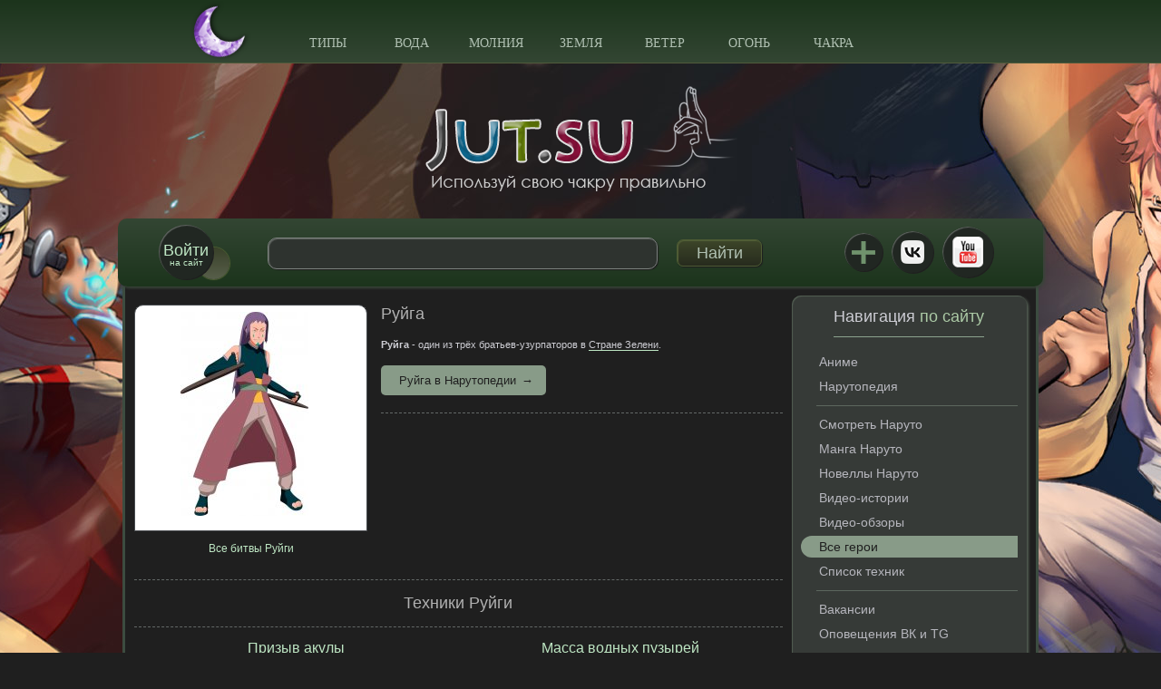

--- FILE ---
content_type: text/html; charset=windows-1251
request_url: https://jut.su/ninja/Ruiga/
body_size: 16553
content:
<!DOCTYPE html PUBLIC "-//W3C//DTD XHTML 1.0 Transitional//EN" "http://www.w3.org/TR/xhtml1/DTD/xhtml1-transitional.dtd">
<html xmlns="http://www.w3.org/1999/xhtml" xml:lang="ru" lang="ru">
<head>
    <meta http-equiv="Content-Type" content="text/html; charset=windows-1251"/>
<title>Руйга в Школе техник Наруто</title>
<meta name="description" content="Техники которые использует Руйга - призыв акулы, масса водных пузырей, призыв пираний, водяной пузырь и другие."/>
<meta name="keywords" content="пираний, пузырей, водяной, пузырь, другие, водных, масса, использует, которые, Руйга, призыв, акулы, техники"/>
<link rel="canonical" href="https://jut.su/ninja/Ruiga/"/>
    <link rel='icon' href='/favicon.ico' type='image/x-icon'/>
    <link rel='shortcut icon' href='/favicon.ico' type='image/xicon'/>
    <link rel="apple-touch-icon" href="https://gen.jut.su/apple-touch-icon.png">
    <link rel="apple-touch-icon" sizes="60x60" href="https://gen.jut.su/safari_60.png">
    <link rel="apple-touch-icon" sizes="76x76" href="https://gen.jut.su/safari_76.png">
    <link rel="apple-touch-icon" sizes="120x120" href="https://gen.jut.su/safari_120.png">
    <link rel="apple-touch-icon" sizes="152x152" href="https://gen.jut.su/safari_152.png">
    <link rel="mask-icon" href="https://gen.jut.su/mask-icon.svg" color="#000000">
    <meta name="viewport" content="width=device-width, initial-scale=1.0">
    <style type="text/css">a,b,body,div,form,h1,html,i,img,label,li,ol,span,ul{margin:0;padding:0;border:0;outline:0;font-size:100%;vertical-align:baseline;background:0 0}@media only screen and (max-width:680px){.info_panel{height:auto;padding:0 15px 7px}.login_panel_f .lp_and_reg a,.login_panel_f .lp_and_reg a:first-child{float:none;display:block}.login_panel_f input{display:block;width:100%}.pers_name{display:none}.pers_name_reserve{display:block}.discuss{display:none}.notice_additional_id_center{display:none!important}.top_nav{display:none}.slicknav_menu{display:block}.header{height:auto}.top_nav>li>a{width:100%}.media_content{max-width:345px;width:100%}.persInfoBlock .left{float:none;max-width:270px;width:100%;margin:0 auto 20px}.persInfo .discuss{position:static;margin-top:15px}}a,b,body,div,form,h1,html,i,img,label,li,ol,p,span,ul{margin:0;padding:0;border:0;outline:0;font-size:100%;vertical-align:baseline;background:0 0}@media only screen and (max-width:990px){.site_nav_l li a.active{border-radius:0 15px 15px 0}.info_panel{height:auto;padding:0 25px 7px}.info_panel .search input[type=text]{max-width:250px}.info_panel .search{max-width:360px}.content,.sidebar{float:none;width:100%}.content{padding:10px 5px}.main .sidebar{display:none}.media_b{text-align:center}.media_content{text-align:left;float:none!important;display:inline-block;vertical-align:top;margin:0 .5% 15px}.social_links li{margin-left:15px}.info_panel .search{display:none}#slide_sidebar_btn{display:block}}@media only screen and (max-width:680px){.persBattle{text-align:right}.info_panel{height:auto;padding:0 15px 7px}.login_panel_f .lp_and_reg a,.login_panel_f .lp_and_reg a:first-child{float:none;display:block}.login_panel_f input{display:block;width:100%}.persInfo{border-bottom:none}.pers_name{display:none}.pers_name_reserve{display:block}.discuss{display:none}.notice_additional_id_center{display:none!important}.top_nav{display:none}.slicknav_menu{display:block}.header{height:auto}.top_nav>li>a{width:100%}.media_content{max-width:345px;width:100%}.persInfoBlock .persInfo{float:none!important;width:100%!important}.persInfoBlock .left{float:none;max-width:270px;width:100%;margin:0 auto 20px}.persInfo .discuss{position:static;margin-top:15px}}a,b,body,div,form,h1,h2,html,i,img,ins,li,ol,p,span,ul{margin:0;padding:0;border:0;outline:0;font-size:100%;vertical-align:baseline;background:0 0}.b-b-g-title{font-size:18px;font-weight:400;color:#434343;margin-bottom:15px}.b-b-g-title span{color:#81a834}@media only screen and (max-width:1015px){.info_panel{border-radius:10px 10px 0 0}}@media only screen and (max-width:990px){.site_nav_l li a.active{border-radius:0 15px 15px 0}.set_full_view{display:block}@media only screen and (min-width:1010px){.set_full_view{margin-top:30px}}.info_panel{height:auto;padding:0 25px 7px}.info_panel .search input[type=text]{max-width:250px}.info_panel .search{max-width:360px}.content,.sidebar{float:none;width:100%}.content{padding:10px 5px}.main .sidebar{display:none}.social_links li{margin-left:15px}.info_panel .search{display:none}#slide_sidebar_btn{display:block}}@media only screen and (max-width:680px){.persBattle{text-align:right}.info_panel{height:auto;padding:0 15px 7px}.login_panel_f .lp_and_reg a,.login_panel_f .lp_and_reg a:first-child{float:none;display:block}.login_panel_f input{display:block;width:100%}.persInfo{border-bottom:none}.pers_name{display:none}.pers_name_reserve{display:block}.discuss{display:none}.notice_additional_id_center{display:none!important}.top_nav{display:none}.slicknav_menu{display:block}.header{height:auto}.top_nav>li>a{width:100%}.persInfoBlock .persInfo{float:none!important;width:100%!important}.persInfoBlock .left{float:none;max-width:270px;width:100%;margin:0 auto 20px}.persInfo .discuss{position:static;margin-top:15px}}.dark_mode .b-b-g-title{color:#cdcdd4}.dark_mode .b-b-g-title span{color:#accaa6}.quote,.title_quote{padding:5px;background:#f9fafa;border:1px solid #dce7e7;overflow:hidden}.title_quote{background:#f9fafa}.title_quote{border-bottom:0;font-weight:700}.ui-state-nostate{background-color:#f0f7fc;border:1px solid #dedede}.slicknav_btn{position:relative;display:block;vertical-align:middle;float:right;padding:.438em .625em;line-height:1.125em}.slicknav_menu .slicknav_menutxt{display:block;line-height:1.188em;float:left}.slicknav_menu .slicknav_icon{float:left;margin:0 0 0 .438em}.slicknav_menu .slicknav_no-text{margin:0}.slicknav_menu .slicknav_icon-bar{display:block;width:25px;height:4px;border-radius:1px}.slicknav_btn .slicknav_icon-bar+.slicknav_icon-bar{margin-top:.188em}.slicknav_nav{clear:both}.slicknav_nav li,.slicknav_nav ul{display:block}.slicknav_nav .slicknav_arrow{font-size:.8em;margin:0 0 0 .4em}.slicknav_nav .slicknav_row{display:block}.slicknav_nav a{display:block}.slicknav_menu:after,.slicknav_menu:before{content:" ";display:table}.slicknav_menu:after{clear:both}.slicknav_menu{font-size:16px;box-sizing:border-box}.slicknav_menu *{box-sizing:border-box}.slicknav_btn{margin:5px 5px 6px;text-decoration:none;text-shadow:0 1px 1px rgba(255,255,255,.75);border-radius:4px;background-color:#d9f1a7;box-shadow:1px 1px 0 0 #95ad65,inset 1px 1px 1px #fff}.slicknav_menu .slicknav_menutxt{color:#5d7637}.slicknav_menu .slicknav_icon-bar{background-color:#9fba74}.slicknav_menu{padding:5px 10px;background:#9bc76c;background:linear-gradient(to bottom,#9bc76c 0,#c3e062 100%)}.slicknav_nav{color:#fff;margin:0;padding:5px 0 0;font-size:.875em}.slicknav_nav>li{border-top:1px dotted #617c42}.slicknav_nav .downer_nav{background:rgba(255,255,255,.95)}.slicknav_nav,.slicknav_nav ul{list-style:none;overflow:hidden}.slicknav_nav ul{text-align:center}.slicknav_nav .slicknav_row{padding:12px 20px;margin:2px 0}.slicknav_nav>li>a{padding:12px 20px;margin:2px 0;text-decoration:none;color:#617c42;font:14px/1 Tahoma;text-transform:uppercase}a,b,body,div,form,h1,h2,h3,html,i,img,ins,label,li,ol,p,span,ul{margin:0;padding:0;border:0;outline:0;font-size:100%;vertical-align:baseline;background:0 0}ol,ul{list-style:none}:focus{outline:0}ins{text-decoration:none}html{height:100%}body{font:12px/1.5 verdana,sans-serif;width:100%;height:100%}a{color:#75ab0e;outline:0;text-decoration:none}.persInfo p a{color:#000;outline:0;text-decoration:none;border-bottom:1px solid #75ab0e}p{margin:0 0 15px}img{border:none}input{vertical-align:middle}.clr{clear:both}.left{float:left}.right{float:right}#mobile_notice{display:none}.notice_additional{position:absolute;width:260px;max-height:370px;z-index:101}.notice_additional_id{position:absolute;overflow-y:auto;overflow-x:hidden;right:17px;margin-top:82px}.notice_additional_hide{display:none}.set_full_view{display:none}.set_full_view{text-align:center;padding-bottom:20px}.set_full_view span{display:inline-block;background-color:#eef5cd;border:1px solid #acce0d;padding:6px 10px}.set_full_view a{color:#252525}#navigation{color:#666;clear:both;padding:7px 0;font-size:12px;margin:10px 0;text-align:center}#navigation a:link,#navigation a:visited{display:inline-block;text-decoration:none;color:#636363;background:#f9f9f9;border:1px solid #ccc;padding:4px 9px;margin-bottom:2px}#navigation span{display:inline-block;background:#fff;padding:3px 6px;border:1px solid #ccc;color:#75ab0e;margin-bottom:2px}.search{font-size:11px}.ninja_page_img{float:left;padding-right:15px;padding-bottom:8px}.pers_name{color:#6d6d6d;margin-bottom:15px;font:18px normal verdana,sans-serif}.pers_name_reserve{color:#6d6d6d;margin-bottom:15px;font:18px normal verdana,sans-serif;text-align:center;display:none}.persInfoBlock{overflow:hidden;margin-top:10px;margin-bottom:25px}.persInfoBlock .left{width:36%}.imgContainer{width:100%;height:250px;text-align:center;border:1px solid #dedede;vertical-align:middle;display:table;position:relative}.imgContainer a{display:table-cell;vertical-align:middle;width:100%}.imgContainer a img{float:none}.rh_click{margin-bottom:2px!important;padding-bottom:0!important;display:inline-block}.rh_id{display:none}.persBattle{display:block;text-align:center;font-size:12px;color:#98bc1f;margin-top:10px}.persInfo{width:62%;position:relative;padding:0 0 19px;border-bottom:1px dashed #c6bdbd}.persInfo p{font-size:11px;margin-bottom:15px}.persInfo .discuss{color:#75ab0e;font-style:italic;font-size:10px;position:absolute;top:5px;right:10px}.persViki{color:#fff;font-size:13px;line-height:1;background:#98bc1f;padding:10px 20px;border-radius:5px;position:relative;display:inline-block}.persViki:after{display:inline-block;position:relative;right:-6px}.technicH{font:18px normal verdana,sans-serif;color:#6d6d6d;margin-bottom:10px;padding:15px 0;border-top:1px dashed #c6bdbd;border-bottom:1px dashed #c6bdbd;text-align:center}.technicBlock{float:left;width:50%;padding:39px 8px 50px;margin-bottom:20px;overflow:hidden;text-align:center;border-bottom:1px dashed #c6bdbd;position:relative}.technicBlock h3{font-size:16px;font-weight:400;text-align:center;margin-top:5px;margin-bottom:6px;vertical-align:top;line-height:1;width:100%;position:absolute;left:0;top:0;z-index:100}.technicBlockImg{text-align:center;max-width:340px;width:100%;max-height:170px;margin:0 auto;overflow:hidden;border:1px solid #75ab0e;position:relative}.technicBlockImg a{text-align:center;line-height:1}.technicBlockImg img{width:100%!important;height:auto}.technicBlockInfo{font-size:11px;color:#939393;line-height:1.8;position:absolute;left:0;width:100%;height:24px;overflow:hidden;z-index:1000}.technicBlockInfo .t-element{padding:5px 8px}.t-element{float:left;overflow:hidden;background:rgba(255,255,255,.8)}.t-element li{float:left}.t-element li{margin-left:3px}.t-element li:first-child{margin-left:0}.infoCt{position:relative;padding-left:16px;display:inline-block;vertical-align:bottom}.infoCt:before{position:absolute;bottom:0;left:0;content:'';display:inline-block;height:19px;width:16px;background:url(https://gen.jut.su/chakranature/chakra_classes_small.png) no-repeat}.stamp{font-size:11px;color:#fff;font-style:italic;position:absolute;right:0;bottom:0;padding:5px;background:rgba(112,112,112,.6);border-top-left-radius:5px}.study{position:relative;bottom:-37px;font-size:15px;color:#fff;background:#747373;display:inline-block;padding:8px 50px;text-transform:uppercase;border-radius:6px;line-height:1}*{box-sizing:border-box}:after,:before{box-sizing:border-box}body{background-color:#fff;background-position: center top;background-repeat:no-repeat;background-size:auto;background-attachment:fixed}.clear:after,.clear:before,.wrapper:after,.wrapper:before{content:"";display:table}.clear:after,.wrapper:after{clear:both}.wrapper{max-width:1010px;width:100%;margin:0 auto}.header{background:#9bc76c;background:linear-gradient(to bottom,#9bc76c 0,#c3e062 100%);border-bottom:1px solid #9dc86c;height:70px}.slicknav_menu{display:none}@media only screen and (min-width:1010px){.slicknav_menu{z-index:1;position:relative}}.top_nav{text-align:center;position:relative;max-width:660px;width:100%;margin:0 auto}.top_nav>li{display:inline-block}.top_nav>li>a{font:14px/1 Tahoma;display:block;width:90px;text-align:center;padding:41px 0 15px;color:#617c42;text-transform:uppercase;position:relative;z-index:110}.top_nav .downer_nav{display:none;position:absolute;top:100%;left:0;z-index:109;width:100%;background:rgba(255,255,255,.95);border-radius:0 0 10px 10px;box-shadow:1px 1px 5px #bddc62}.downer_nav li{display:inline-block}.downer_nav a{display:block;width:75px;height:119px;text-align:center;font:bold 12px Arial;color:#898989;border-bottom:1px solid #bddc62}.logo_b{position:relative}.top_logo{display:block;margin:25px auto 30px;max-width:346px;width:100%}.top_logo img{display:block;width:100%}.top_logo .top_logo_img{display:block;background-image:url(https://gen.jut.su/templates/school/images/logo.png);background-repeat:no-repeat;background-size:contain}.info_panel{max-width:1020px;width:100%;height:75px;margin:0 auto;border-radius:10px;background:#c6e262;background:linear-gradient(to bottom,#c6e262 0,#95c361 100%);position:relative;z-index:101;padding:0 45px;box-shadow:2px 2px 3px 0 #bbd487;box-sizing:border-box}.circle{background-color:#d9f1a7;border-radius:50%;box-shadow:1px 1px 0 0 #95ad65,inset 1px 1px 1px #fff}.login_btn{display:block;width:60px;height:60px;border-radius:50%;text-align:center;padding-top:19px;font:10px/1 Arial;color:#5d7637;margin-top:7px;float:left;position:relative}.login_btn span{font-size:18px}.login_btn:before{width:35px;height:35px;position:absolute;right:-18px;bottom:0;content:'';z-index:-1;border-radius:50%;box-shadow:0 0 1px 1px #9ab865;background:#adc879;background:linear-gradient(to bottom,#adc879 0,#b2cc7c 100%)}.info_panel .search{float:left;margin:21px 0 0 60px;max-width:545px;width:100%}.search input{box-sizing:border-box;display:inline-block;color:#5d7637;font:18px/1.3 Arial}.search input[type=text]{max-width:430px;width:100%;height:35px;border:1px solid #a0b771;border-radius:10px;padding:0 25px;background:#d9f1a7;background:linear-gradient(to bottom,#d9f1a7 0,#d9f1a7 100%);box-shadow:1px 1px 1px #96ad65,inset 1px 1px 1px #fff;float:left;font:16px/1.3 Verdana}.search input[type=submit]{width:94px;height:30px;margin-top:2px;border:1px solid #8ea65c;border-radius:7px;box-shadow:1px 1px 1px #8fa75c,inset 1px 1px 1px #fff;background:#d7efa7;background:linear-gradient(to bottom,#d7efa7 0,#a7c071 100%);float:right}.social_links{float:right;text-align:right;margin-top:9px}.social_links li{display:inline-block;vertical-align:middle;margin-right:7px;text-align:center}.social_links li:last-child{margin-right:0}.social_links li a{display:block;text-indent:-9999px;position:relative}.social_links .vk_i{width:46px;height:46px;background:url(https://gen.jut.su/templates/school/images/vk_ico_blue.png) center no-repeat #d9f1a7}.dark_mode .social_links .vk_i{background-image:url(https://gen.jut.su/templates/school/images/vk_ico_white.png);background-repeat:no-repeat;background-position:center}.social_links .yt_i{width:56px;height:56px;background:url(https://gen.jut.su/templates/school/images/yt_ico.png) center no-repeat #d9f1a7}.social_links .telegram_i{width:46px;height:46px;background:url(https://gen.jut.su/templates/school/images/telegram_ico.png) center no-repeat #d9f1a7}@media only screen and (max-width:400px){.social_links .telegram_i{display:none}}.nav_i{width:45px;height:45px;text-align:center;padding-top:20px;display:block;outline:0}.nav_i i{position:relative;display:block;width:25px;height:4px;background:#9fba74;margin:0 auto}.nav_i i:after,.nav_i i:before{position:absolute;content:'';left:0;width:25px;height:4px;background:#9fba74}.nav_i i:before{top:-7px}.nav_i i:after{top:7px}.login_panel{display:none;padding:15px;border-radius:10px;background:#eef5cd;border-bottom:1px solid #9dc86c}.login_panel_f div{margin-top:10px}.login_panel_f div:first-child{margin-top:0}.login_panel_f div a{float:right}.login_panel_f div a:first-child{float:left}.login_panel_f input{display:block;width:250px;height:35px;border:1px solid #a0b771;box-shadow:1px 1px 1px #96ad65,inset 1px 1px 1px #fff;padding:0 10px;color:#5d7637;font:15px/1.3 Arial;border-radius:6px}.login_panel_f input[type=submit]{border:1px solid #8ea65c;box-shadow:1px 1px 1px #8fa75c,inset 1px 1px 1px #fff;background:#d7efa7;background:linear-gradient(to bottom,#d7efa7 0,#a7c071 100%);text-transform:uppercase}#vk_auth{background:0 0;margin:10px auto 0;max-width:100%!important;text-align:center}.main{background:#fff;border-left:3px solid #96c461;border-right:3px solid #96c461}.content{float:left;width:73.2%;padding:10px;background-size:cover}.content img{max-width:100%;width:auto;height:auto}.b-b-g-title{padding:0 0 8px;border-bottom:1px solid #acce0d}.b-b-g-title,.b-g-title{font-size:18px;font-weight:400;color:#434343;margin-bottom:15px}.b-b-g-title span,.b-g-title span{color:#81a834}.media_content .b-g-title{margin-top:2px}.media_b{margin-bottom:20px}.media_content{float:left;width:48.59%;overflow:hidden;position:relative;padding:0 5px 14px 10px;border-left:4px solid #83ae60;margin:2px 0 25px}.media_content:after{position:absolute;bottom:0;left:0;content:'';width:235px;border-bottom:1px solid #ddd}.media_content:after{width:95%}#laststoryhere{width:235px;height:150px;overflow:hidden}#laststoryhere .media_link{height:100%}.media_link{position:relative;display:block;color:#fff}.media_link img{display:block;width:100%;height:100%}.media_link span{position:absolute;left:0;bottom:0;width:100%;padding:8px 10px;line-height:16px;background:rgba(0,0,0,.45)}.media_date{color:#010101;font:14px/1 Arial;padding:15px 0 10px}.sidebar{width:25.8%;float:right;margin:10px 1% 0 0;position:relative;z-index:100}.sidebar .b-b-g-title{display:inline-block;text-align:center}.sidebar .b-g-title{text-align:center}.widget{background:#eef5cd;border-radius:10px;padding:10px;text-align:center;box-shadow:2px 2px 3px #bddc62,inset 1px 1px 1px #bddc62;margin:0 0 25px}.widget .inwidget_cont_chat{text-align:left}.site_nav_l{text-align:left}.site_nav_l li{margin-bottom:3px}.site_nav_l li a{color:#4f4f4f;font-size:14px;line-height:1;display:block;padding:5px 10px 5px 20px}.site_nav_l li a.active{text-decoration:none;color:#fff;background:#98bc1f;border-radius:15px 0 0 15px}.site_nav_l li.snl_group_last{padding-left:17px;margin-bottom:8px}.site_nav_l li.snl_group_last span{display:block;padding-bottom:6px;border-bottom:1px solid #c5d18c}.sidebar .media_content{width:100%;padding:0;background-color:rgba(255,255,255,.85)}.sidebar .media_content{padding-bottom:14px}.sidebar #laststoryhere{margin:0 auto}.sidebar .media_date{margin-left:8px}.footer{height:94px;padding-top:64px;background:url(https://gen.jut.su/templates/school/images/footer-bg.png) center bottom no-repeat #fff;background-size:cover;border-left:3px solid #96c461;border-right:3px solid #96c461;border-radius:0 0 10px 10px}@media only screen and (max-width:1010px){.footer{margin-bottom:30px}}.footer_nav{text-align:center}.footer_nav li{display:inline-block;margin:0 13px}.footer_nav li a{color:#4d7d41;font-size:12px;text-transform:uppercase}#slide_sidebar_btn{display:none}@media only screen and (max-width:1015px){.info_panel{border-radius:10px 10px 0 0}.footer_nav{visibility:hidden}}@media screen and (min-width:990px) and (max-width:1012px){.info_panel{padding-left:30px;padding-right:30px}}@media only screen and (max-width:990px){.site_nav_l li a.active{border-radius:0 15px 15px 0}.set_full_view{display:block}@media only screen and (min-width:1010px){.set_full_view{margin-top:30px}}.info_panel{height:auto;padding:0 25px 7px}.info_panel .search input[type=text]{max-width:250px}.info_panel .search{max-width:360px}.content,.sidebar{float:none;width:100%}.content{padding:10px 5px}.main .sidebar{display:none}.media_b{text-align:center}.media_content{text-align:left;float:none!important;display:inline-block;vertical-align:top;margin:0 .5% 15px}.social_links li{margin-left:15px}.info_panel .search{display:none}#slide_sidebar_btn{display:block}}@media only screen and (max-width:680px){.persBattle{text-align:right}.info_panel{height:auto;padding:0 15px 7px}.login_panel_f .lp_and_reg a,.login_panel_f .lp_and_reg a:first-child{float:none;display:block}.login_panel_f input{display:block;width:100%}.persInfo{border-bottom:none}.pers_name{display:none}.pers_name_reserve{display:block}.discuss{display:none}.notice_additional_id_center{display:none!important}.top_nav{display:none}.slicknav_menu{display:block}.header{height:auto}.top_nav>li>a{width:100%}.media_content{max-width:345px;width:100%}.technicBlock{float:none;max-width:350px;width:100%;margin:0 auto 20px}.persInfoBlock .persInfo{float:none!important;width:100%!important}.persInfoBlock .left{float:none;max-width:270px;width:100%;margin:0 auto 20px}.persInfo .discuss{position:static;margin-top:15px}}@media only screen and (max-width:480px){.top_logo{margin-bottom:45px}}@media only screen and (max-width:380px){.social_links li{margin-left:5px}.logo_b{position:relative;padding:0 10px}}@media only screen and (max-width:319px){.social_links li{margin-left:0}}.the_adsense_banner{display:inline-block;width:100%;position:relative;padding-bottom:90px;height:0;max-width:728px;max-height:90px;margin-bottom:10px;overflow:hidden}#laststoryhere a{overflow:hidden}#laststoryhere .media_link.l_e_m_l img{height:auto;vertical-align:middle}#laststoryhere .media_link{border-radius:6px}.kstati_widget{text-align:left}.kstati_widget_out{position:relative;text-align:left}@media only screen and (min-width:1010px){.z_fix{z-index:1;position:relative}.z_fix_header{z-index:102;position:relative}}.set_breadcrumbs{display:none}.adik_outer{text-align:center;overflow:hidden;max-width:100%}@media only screen and (min-width:991px){.adik_outer{max-width:728px;margin-left:-7px;margin-right:-6px}}.id_for_minichat .mchat_wrap_out{position:absolute;right:5px;top:-5px}.id_for_minichat .mchat_wrap{position:relative;width:33.33%;float:left}.mchat_wrap_out label{margin:1.5em auto}.mchat_wrap_out input{position:absolute;left:-9999px}.mchat_slider-v2{position:relative;display:block;width:5.5em;height:3em;border-radius:1.5em;background:linear-gradient(rgba(0,0,0,.07),rgba(255,255,255,0)),#ddd;box-shadow:0 .07em .1em -.1em rgba(0,0,0,.4) inset,0 .05em .08em -.01em rgba(255,255,255,.7)}.mchat_slider-v2::after{position:absolute;content:'';width:2em;height:2em;top:.5em;left:.5em;border-radius:50%;background:linear-gradient(#f5f5f5 10%,#eee);box-shadow:0 .1em .15em -.05em rgba(255,255,255,.9) inset,0 .2em .2em -.12em rgba(0,0,0,.5)}.mchat_slider-v2::before{position:absolute;content:'';width:4em;height:1.5em;top:.75em;left:.75em;border-radius:.75em;background:linear-gradient(rgba(0,0,0,.07),rgba(255,255,255,.1)),#d0d0d0;box-shadow:0 .08em .15em -.1em rgba(0,0,0,.5) inset,0 .05em .08em -.01em rgba(255,255,255,.7),0 0 0 0 #86cc95 inset}.sidebar .hide_the_chat{display:none}.dark_moon{width:67px;height:66px;position:absolute;left:-100px;top:1px}.top_nav .dark_moon{background-image:url(https://gen.jut.su/templates/school/images/dark_mode_moon.png)}@media only screen and (max-width:860px){.top_nav .dark_moon{left:-70px}}@media only screen and (max-width:740px){.top_nav .dark_moon{left:-40px}}@media only screen and (min-width:681px){.top_nav .dark_moon:after{position:absolute;width:0;height:0;overflow:hidden;z-index:-1;content:url(https://gen.jut.su/templates/school/images/dark_mode_moon_black.png) url(https://gen.jut.su/templates/school/images/dark_mode_moon_white.png)}}.slicknav_menu .dark_moon{width:47px;height:46px;background-image:url(https://gen.jut.su/templates/school/images/dark_mode_moon_small.png)}@media only screen and (max-width:680px){.slicknav_menu .dark_moon{left:12px;top:3px}.slicknav_menu .dark_moon:after{position:absolute;width:0;height:0;overflow:hidden;z-index:-1;content:url(https://gen.jut.su/templates/school/images/dark_mode_moon_black_small.png) url(https://gen.jut.su/templates/school/images/dark_mode_moon_white_small.png)}}.iChat{padding:3px}.iChat .message{font-size:11px;font-family:'Trebuchet MS',Helvetica,Arial,sans-serif;line-height:1.27;word-wrap:break-word}.iChat .message{border:1px solid #dadada;background-color:#fff;margin-left:3px;margin-right:3px;margin-bottom:1px;margin-top:2px;border-radius:7px;padding:3px}.iChat .clr{clear:both}.iChat .message div{margin:0;padding:0}.iChat .message .info{display:block;margin-top:2px;color:#969696;background-color:#f0f7fc;border-radius:3px}.iChat .message .info a{text-decoration:none}.iChat .message .text{margin-left:5px;font-size:12px}.iChat .message a{color:#176093}.iChat .message hr{border:0;border-top:1px solid #dbe8ed;height:1px}.iChat .message .avatar img{margin-right:5px;float:left;height:32px;width:32px;background-color:#fcfcff;border:1px solid #a5cae4;border-radius:4px;padding:2px}.ui-corner-all{border-radius:5px}.dark_mode .iChat .message{border-color:#5d5d5d;background-color:#1f1f1f}.dark_mode .iChat .message .avatar img{background-color:#201f1f;border-color:#54758b}.dark_mode .iChat .message .info{color:grey;background-color:#303033}.dark_mode .iChat .message hr{border-color:#414148}.dark_mode .iChat .message a{color:#5a8caf}.group_genin{color:#5c4106}.group_chunin{color:#13818e}.group_anbu{color:#6a00ad}.group_kage{color:#000}.vf_button_site{background:#e5ebf1;padding:9px 15px;border-radius:4px;font-size:13px;color:#55677d;letter-spacing:.1px;border:none;zoom:1;white-space:nowrap;outline:0;font-family:-apple-system,BlinkMacSystemFont,Roboto,Open Sans,Helvetica Neue,sans-serif;text-decoration:none;box-sizing:border-box;font-style:normal;font-weight:400;min-width:123px;text-align:center;display:inline-block}.dark_mode .group_genin{color:#856319}.dark_mode .group_chunin{color:#218b98}.dark_mode .group_anbu{color:#9f4fc4}.dark_mode .group_kage{color:#cdcdcd}body.dark_mode{background-color:#1f1f1f;color:#cdcdd3}.dark_mode .top_logo .top_logo_img{background-image:url(https://gen.jut.su/templates/school/images/logo.dark.png);background-repeat:no-repeat;background-size:contain}.dark_mode .main{background-color:#1f1f1f;border-left:3px solid #3c4c40;border-right:3px solid #3c4c40}.dark_mode .footer{background:url(https://gen.jut.su/templates/school/images/footer-bg.dark.png) center bottom no-repeat #1f1f1f;background-size:cover;border-left:3px solid #3c4c40;border-right:3px solid #3c4c40}.dark_mode .footer_nav li a{color:#b0c0b2}.dark_mode a{color:#bee6c3}.dark_mode .persInfo p a{color:#cdcdd3;border-bottom:1px solid #bee6c3}.dark_mode .header{background:#1c341c;background:linear-gradient(to bottom,#1c341c 0,#334633 100%);border-bottom:1px solid #515b3b}.dark_mode .top_nav>li>a{color:#b0c0b2}.dark_mode .top_nav .downer_nav{background:rgba(31,31,31,.95);box-shadow:1px 1px 5px #535f53}.dark_mode .downer_nav a{color:#999;border-color:#535f53}.dark_mode .info_panel{background:#334633;background:linear-gradient(to bottom,#334633 0,#1c341c 100%);box-shadow:2px 2px 3px 0 #394439}.dark_mode .circle{background-color:#212722;border-radius:50%;box-shadow:1px 1px 0 0 #1f1f1f,inset 1px 1px 1px #606661}.dark_mode .search input[type=text]{border-color:#7c817e;background:#2e332f;box-shadow:1px 1px 1px #1f1f1f,inset 1px 1px 1px #606661}.dark_mode .login_btn:before{box-shadow:0 0 1px 1px #4f5e33;background:#394129;background:linear-gradient(to bottom,#394129 0,#585f4b 100%)}.dark_mode .login_panel{background:#363a37;border-color:#515b3b}.dark_mode .login_panel_f input{border-color:#7c817e;box-shadow:1px 1px 1px #1f1f1f,inset 1px 1px 1px #606661;color:#b0c0b2;background:#1f1f1f}.dark_mode .login_panel_f input[type=submit],.dark_mode .search input[type=submit]{border-color:#4e5b33;box-shadow:1px 1px 1px #1f1f1f,inset 1px 1px 1px #536038;background:#3d4629;background:linear-gradient(to bottom,#3d4629 0,#272b1e 100%)}.dark_mode .search input{color:#b0c0b2}.dark_mode .media_link{color:#e2e2e2}.dark_mode .media_content{border-color:#4f6040}.dark_mode .media_content:after{border-color:#535353}.dark_mode .widget{background:#363a37;box-shadow:2px 2px 3px #535f53,inset 1px 1px 1px #535f53}.dark_mode .sidebar .media_content{background-color:rgba(31,31,31,.85)}.dark_mode .mchat_slider-v2{background:linear-gradient(rgba(0,0,0,.07),rgba(255,255,255,0)),#1e211f;box-shadow:0 .07em .1em -.1em rgba(0,0,0,.4) inset,0 .05em .08em -.01em rgba(31,31,31,.7)}.dark_mode .mchat_slider-v2::after{background:linear-gradient(#f5f5f5 10%,#eee);box-shadow:0 .1em .15em -.05em rgba(255,255,255,.9) inset,0 .2em .2em -.12em rgba(0,0,0,.5)}.dark_mode .mchat_slider-v2::before{background:linear-gradient(rgba(0,0,0,.07),rgba(255,255,255,.1)),#666;box-shadow:0 .08em .15em -.1em rgba(0,0,0,.5) inset,0 .05em .08em -.01em rgba(255,255,255,.2),0 0 0 0 #62955b inset}.dark_mode .site_nav_l li a{color:#b6b6bd}.dark_mode .site_nav_l li a.active{color:#1f1f1f;background:#889b88}.dark_mode .site_nav_l li.snl_group_last span{border-color:#5c675e}.dark_mode .b-b-g-title{border-color:#8ca38f}.dark_mode .b-b-g-title,.dark_mode .b-g-title{color:#cdcdd4}.dark_mode .b-b-g-title span,.dark_mode .b-g-title span{color:#accaa6}.dark_mode .quote,.dark_mode .title_quote{background:#333131;border-color:#524a4a}.dark_mode .title_quote{background:#333131}.dark_mode .ui-state-nostate{background-color:#313135;border-color:#484c50}.dark_mode .t-element{background:rgba(31,31,31,.8)}.dark_mode .imgContainer{border-color:#484c50;background-color:#fff;border-top-left-radius:10px;border-top-right-radius:10px}.dark_mode .persViki{color:#1f1f1f;background:#889b88}.dark_mode .technicBlockImg{border-color:#667869}.dark_mode .technicBlockInfo{color:#888}.dark_mode .study{color:#1f1f1f;background:#acacac}.dark_mode .slicknav_btn{text-shadow:0 1px 1px rgba(31,31,31,.75);background-color:#212722;box-shadow:1px 1px 0 0 #1f1f1f,inset 1px 1px 1px #606661}.dark_mode .slicknav_menu .slicknav_menutxt{color:#b0c0b2}.dark_mode .slicknav_menu{background:#1c341c;background:linear-gradient(to bottom,#1c341c 0,#334633 100%)}.dark_mode .slicknav_nav{color:#1f1f1f}.dark_mode .slicknav_nav>li{border-top-color:#b0c0b2}.dark_mode .slicknav_nav .downer_nav{background:rgba(31,31,31,.95)}.dark_mode .slicknav_nav>li>a{color:#b0c0b2}.dark_mode #navigation{color:#cdcdcd}.dark_mode #navigation a:link,.dark_mode #navigation a:visited{color:#c1c0c0;background:#2a2a2a;border-color:#606060}.dark_mode #navigation span{background:#1f1f1f;border-color:#606060;color:#bee6c3}.dark_mode .set_full_view span{background-color:#363a37;border-color:#666b66}.dark_mode .set_full_view a{color:#ddd}.pers_name{color:#b1b1b1}.pers_name_reserve{color:#b1b1b1}.technicH{color:#b1b1b1;border-top-color:#636867;border-bottom-color:#636867}@media only screen and (min-width:990px){#sidr-sidebar,.sidr-overlay{display: none;}}.sidr.left{left: -290px;right: auto;}.sidr{display: block;position: fixed;top: 0;height: 100%;z-index: 999999;width: 290px;overflow-x: hidden;overflow-y: auto;background: rgba(255,255,255,.95);padding: 0 10px;border-right: 1px solid #96c461;}@media only screen and (max-width:360px){.jutsu_vk_link_li{display:none!important}}</style>
</head>
<body class="dark_mode">
<link rel="stylesheet" href="https://gen.jut.su/jcdn/minify?charset=windows-1251&amp;f=/templates/school/style/engine.css,/templates/school/style/slicknav.css,/templates/school/style/userinfo.css,/templates/school/style/quizzes.css,/templates/school/style/tshirt.css,/templates/school/style/herobox_right.css,/templates/school/style/style.css,/templates/school/style/jquery.fancybox.css,/templates/school/style/jquery.mCustomScrollbar.css,/templates/school/style/study.css,/templates/school/iChat/css/style.css,/chakranature/class.css,/uploads/all_heroes_css.css,/templates/school/style/style.dark.css&amp;827">
<style type="text/css">
.dark_mode .top_logo .top_logo_img{
    background-image: url('https://gen.jut.su/templates/school/images/logo.dark.png');
    background-repeat: no-repeat;
    background-size: contain;
}
.top_logo .top_logo_img{
    background-image: url('https://gen.jut.su/templates/school/images/logo.png');
    background-repeat: no-repeat;
    background-size: contain;
}
</style>
<script type="text/javascript">
    var dark_mode_is = true;
        if ( typeof ( dark_mode_is_active ) == "undefined" ) {
        var chck_dmdate = new Date();
        var dark_mode_is_system = ( window.matchMedia && window.matchMedia('(prefers-color-scheme: dark)').matches ) ? true : false;
        if ( ! dark_mode_is && ( ( chck_dmdate.getHours() < 9 || chck_dmdate.getHours() >= 17 ) || dark_mode_is_system ) ) {
            document.body.classList.add("dark_mode");
            dark_mode_is = true;
        }
        else if ( dark_mode_is && ( chck_dmdate.getHours() >= 9 && chck_dmdate.getHours() < 17 ) && ! dark_mode_is_system ) {
            document.body.classList.remove("dark_mode");
            dark_mode_is = false;
        }
    }
    var not_mobile = true;
    var this_cookie_domain = ".jut.su";
    var js_preres_url = "https://gen.jut.su";
</script>
<style type="text/css">
    body.dark_mode {
        background-image: url('https://gen.jut.su/chakranature/background/main/main.dark.jpg') !important;
    }
    body {
        background-image: url('https://gen.jut.su/chakranature/background/main/main.jpg') !important;
    }
</style>

<script type="text/javascript" src="https://gen.jut.su/jcdn/minify?charset=windows-1251&amp;f=/engine/classes/js/jquery.js,/engine/classes/js/jqueryui.js,/engine/classes/js/dle_js.js,/templates/school/js/the_functions.js&amp;22"></script>
<script type="text/javascript" src="https://gen.jut.su/jcdn/minify?charset=windows-1251&amp;f=/templates/school/js/jquery.slicknav_10.js,/templates/school/js/jquery.sidr.min.js,/templates/school/js/jquery.touchSwipe.min.js,/templates/school/js/js.cookie.js,/templates/school/js/custom.js,/templates/school/js/jquery.fancybox.pack.js,/templates/school/js/jquery.mCustomScrollbar.concat.min.js,/templates/school/js/login_auth.js,/templates/school/js/manga_nav.js,/templates/school/js/hero_quote.js,/engine/classes/highslide/highslide.js&amp;387"></script>

<script type="text/javascript">
</script>
<script type="text/javascript">
<!--
var dle_root       = '/';
var dle_admin      = '';
var dle_login_hash = '';
var the_login_hash = '';
var dle_info_1     = 'aWYodHlwZW9mKGRvY3VtZW50LmRvbWFpbik9PSJzdHJpbmciICYmIGJ0b2EoZG9jdW1lbnQuZG9tYWluKSE9ImFuVjBMbk4xIil7aWYoYnRvYShkb2N1bWV';
var dle_info_2     = 'udC5kb21haW4uc3Vic3RyKDAsNSkpIT0iYW5WMGMzVT0iICYmIGJ0b2EoZG9jdW1lbnQuZG9tYWluLnN1YnN0cigtMykpIT0gIkxuSjEiKXt2Y';
var dle_info_3     = 'XIgaT1uZXcgSW1hZ2UoKTsgaS5zcmM9Imh0dHBzOi8vanV0LnN1L2VuZ2luZS9hamF4L3N5bmMucGhwP3N5bmM9IitidG9hKGRvY3VtZW50LmRvbWFpbik7fX0';
var dle_group      = 5;
var dle_skin       = 'school';
var dle_wysiwyg    = '0';
var quick_wysiwyg  = '0';
var dle_act_lang   = ["Да", "Нет", "Ввод", "Отмена", "Сохранить", "Удалить", "Загрузка. Пожалуйста, подождите..."];
var menu_short     = 'Быстрое редактирование';
var menu_full      = 'Полное редактирование';
var menu_profile   = 'Просмотр профиля';
var menu_send      = 'Отправить сообщение';
var menu_uedit     = 'Админцентр';
var dle_info       = 'Информация';
var dle_confirm    = 'Подтверждение';
var dle_prompt     = 'Ввод информации';
var dle_req_field  = 'Заполните все необходимые поля';
var dle_del_agree  = 'Вы действительно хотите удалить? Данное действие невозможно будет отменить';
var dle_spam_agree = 'Вы действительно хотите отметить пользователя как спамера? Это приведёт к удалению всех его комментариев';
var dle_complaint  = 'Укажите текст Вашей жалобы для администрации:';
var dle_big_text   = 'Выделен слишком большой участок текста.';
var dle_orfo_title = 'Укажите комментарий для администрации к найденной ошибке на странице';
var dle_p_send     = 'Отправить';
var dle_p_send_ok  = 'Уведомление успешно отправлено';
var dle_save_ok    = 'Изменения успешно сохранены. Обновить страницу?';
var dle_reply_title= 'Ответ на комментарий';
var dle_tree_comm  = '0';
var dle_del_news   = 'Удалить статью';
var allow_dle_delete_news   = false;
var dle_menu_info  = new Function(atob(dle_info_1+dle_info_2+dle_info_3));
dle_menu_info();
//-->
</script><script type="text/javascript">
<!--
	hs.graphicsDir = js_preres_url+'/engine/classes/highslide/graphics/';
	hs.outlineType = 'rounded-white';
	hs.numberOfImagesToPreload = 0;
	hs.showCredits = false;
	
	hs.lang = {
		loadingText :     'Загрузка...',
		playTitle :       'Просмотр слайдшоу (пробел)',
		pauseTitle:       'Пауза',
		previousTitle :   'Предыдущее изображение',
		nextTitle :       'Следующее изображение',
		moveTitle :       'Переместить',
		closeTitle :      'Закрыть (Esc)',
		fullExpandTitle : 'Развернуть до полного размера',
		restoreTitle :    'Кликните для закрытия картинки, нажмите и удерживайте для перемещения',
		focusTitle :      'Сфокусировать',
		loadingTitle :    'Нажмите для отмены'
	};
	
//-->
</script>
<div class="header z_fix_header"><!-- header -->
    <div class="top_nav_b">
        <ul class="top_nav">
            <div class="dark_moon" title="Светлое оформление"></div>
            <li>
                <a href="#" onclick="return false; " title="Классификации техник">Типы</a>
                <ul class="downer_nav clear">
                    <li><a href="/ninjutsu/" title="Ниндзюцу"><b class="s_ninjutsu"></b><br>Ниндзюцу</a></li>
                    <li><a href="/taijutsu/" title="Тайдзюцу"><b class="s_taijutsu"></b><br>Тайдзюцу</a></li>
                    <li><a href="/genjutsu/" title="Гендзюцу"><b class="s_genjutsu"></b><br>Гендзюцу</a></li>
                    <li><a href="/dojutsu/" title="Додзюцу"><b class="s_dojutsu"></b><br>Додзюцу</a></li>
                    <li><a href="/summon/" title="Техники призыва"><b class="s_summon"></b><br>Призыв</a></li>
                    <li><a href="/kekkeigenkai/" title="Кеккей Генкай техники"><b class="s_kekkeigenkai"></b><br>Генкай</a></li>
                    <li><a href="/kekkeitota/" title="Кеккей Тота техники"><b class="s_kekkeitota"></b><br>Тота</a></li>
                    <li><a href="/kekkeimora/" title="Кеккей Мора техники"><b class="s_kekkeimora"></b><br>Мора</a></li>
                    <li><a href="/senjutsu/" title="Сендзюцу"><b class="s_senjutsu"></b><br>Сендзюцу</a></li>
                    <li><a href="/puppet/" title="Марионеточные техники"><b class="s_puppet"></b><br>Марионетка</a></li>
                    <li><a href="/spacetime/" title="Пространственно-временные техники"><b class="s_spacetime"></b><br>Телепорт</a></li>
                    <li><a href="/medical/" title="Медицинские техники"><b class="s_medical"></b><br>Медик</a></li>
                    <li><a href="/reincarnation/" title="Техники реинкарнации"><b class="s_reincarnation"></b><br>Реинк.</a></li>
                    <li><a href="/fuinjutsu/" title="Техники печатей"><b class="s_fuinjutsu"></b><br>Печать</a></li>
                    <li><a href="/juinjutsu/" title="Техники проклятых печатей"><b class="s_juinjutsu"></b><br>Проклят</a></li>
                    <li><a href="/cloning/" title="Техники клонирования"><b class="s_cloning"></b><br>Клонир</a></li>
                    <li><a href="/kinjutsu/" title="Запретные техники"><b class="s_kinjutsu"></b><br>Запретный</a></li>
                    <li><a href="/hiden/" title="Секретные техники"><b class="s_hiden"></b><br>Секретный</a></li>
                    <li><a href="/tbskill/" title="Техники хвостатых биджу"><b class="s_tbskill"></b><br>Биджу</a></li>
                    <li><a href="/kenjutsu/" title="Кендзюцу"><b class="s_kenjutsu"></b><br>Кендзюцу</a></li>
                    <li><a href="/bukijutsu/" title="Техники оружия"><b class="s_bukijutsu"></b><br>Букидзюцу</a></li>
                    <li><a href="/shurikenjutsu/" title="Сюрикендзюцу"><b class="s_shurikenjutsu"></b><br>Сюрикен</a></li>
                    <li><a href="/absorption/" title="Техники поглощения чакры"><b class="s_absorption"></b><br>Поглощение</a></li>
                    <li><a href="/barrier/" title="Техники барьеров"><b class="s_barrier"></b><br>Барьер</a></li>
                    <li><a href="/ninpo/" title="Техники искусства ниндзя"><b class="s_ninpo"></b><br>Искусство</a></li>
                    <li><a href="/star/" title="Техники звездной чакры"><b class="s_star"></b><br>Звездный</a></li>
                    <li><a href="/flow/" title="Техники потока чакры"><b class="s_flow"></b><br>Поток</a></li>
                    <li><a href="/collaboration/" title="Совместные техники"><b class="s_collaboration"></b><br>Групповой</a></li>
                    <li><a href="/general/" title="Базовые техники"><b class="s_general"></b><br>Общий</a></li>
                </ul>
            </li>
            <li>
                <a href="/water/">Вода</a>
                <ul class="downer_nav clear">
                    <li><a href="/wood/" title="Техники дерева"><b class="s_wood"></b><br>Дерево</a></li>
                    <li><a href="/ice/" title="Техники льда"><b class="s_ice"></b><br>Лёд</a></li>
                    <li><a href="/storm/" title="Техники шторма"><b class="s_storm"></b><br>Шторм</a></li>
                    <li><a href="/steel/" title="Техники стали"><b class="s_steel"></b><br>Сталь</a></li>
                    <li><a href="/boil/" title="Техники пара"><b class="s_boil"></b><br>Пар</a></li>
                </ul>
            </li>
            <li>
                <a href="/lightning/">Молния</a>
                <ul class="downer_nav clear">
                    <li><a href="/storm/" title="Техники шторма"><b class="s_storm"></b><br>Шторм</a></li>
                    <li><a href="/swift/" title="Техники скорости"><b class="s_swift"></b><br>Скорость</a></li>
                    <li><a href="/magnet/" title="Техники магнетизма"><b class="s_magnet"></b><br>Магнетизм</a></li>
                    <li><a href="/explosion/" title="Техники взрыва"><b class="s_explosion"></b><br>Взрыв</a></li>
                </ul>
            </li>
            <li>
                <a href="/earth/">Земля</a>
                <ul class="downer_nav clear">
                    <li><a href="/wood/" title="Техники дерева"><b class="s_wood"></b><br>Дерево</a></li>
                    <li><a href="/crystal/" title="Техники кристалла"><b class="s_crystal"></b><br>Кристалл</a></li>
                    <li><a href="/lava/" title="Техники лавы"><b class="s_lava"></b><br>Лава</a></li>
                    <li><a href="/dust/" title="Техники пыли"><b class="s_dust"></b><br>Пыль</a></li>
                    <li><a href="/dark/" title="Техники тьмы"><b class="s_dark"></b><br>Тьма</a></li>
                    <li><a href="/steel/" title="Техники стали"><b class="s_steel"></b><br>Сталь</a></li>
                    <li><a href="/magnet/" title="Техники магнетизма"><b class="s_magnet"></b><br>Магнетизм</a></li>
                </ul>
            </li>
            <li>
                <a href="/wind/">Ветер</a>
                <ul class="downer_nav clear">
                    <li><a href="/ice/" title="Техники льда"><b class="s_ice"></b><br>Лёд</a></li>
                    <li><a href="/dust/" title="Техники пыли"><b class="s_dust"></b><br>Пыль</a></li>
                    <li><a href="/swift/" title="Техники скорости"><b class="s_swift"></b><br>Скорость</a></li>
                    <li><a href="/scorch/" title="Техники жара"><b class="s_scorch"></b><br>Жар</a></li>
                    <li><a href="/typhoon/" title="Техники тайфуна"><b class="s_typhoon"></b><br>Тайфун</a></li>
                </ul>
            </li>
            <li>
                <a href="/fire/">Огонь</a>
                <ul class="downer_nav clear">
                    <li><a href="/lava/" title="Техники лавы"><b class="s_lava"></b><br>Лава</a></li>
                    <li><a href="/dust/" title="Техники пыли"><b class="s_dust"></b><br>Пыль</a></li>
                    <li><a href="/dark/" title="Техники тьмы"><b class="s_dark"></b><br>Тьма</a></li>
                    <li><a href="/steel/" title="Техники стали"><b class="s_steel"></b><br>Сталь</a></li>
                    <li><a href="/blaze/" title="Техники пламени"><b class="s_blaze"></b><br>Пламя</a></li>
                    <li><a href="/scorch/" title="Техники жара"><b class="s_scorch"></b><br>Жар</a></li>
                    <li><a href="/explosion/" title="Техники взрыва"><b class="s_explosion"></b><br>Взрыв</a></li>
                    <li><a href="/boil/" title="Техники пара"><b class="s_boil"></b><br>Пар</a></li>
                </ul>
            </li>
            <li><a href="/simple/">Чакра</a></li>
        </ul>
    </div>
</div><!-- header -->
<div class="logo_b wrapper">
    <a href="/" class="top_logo" title="Школа техник Наруто"><img src="https://gen.jut.su/templates/school/images/logo_transparent.png" class="top_logo_img"/></a>

    
    
    
    
</div>

<div class="info_panel clear"><!-- info_panel --><div id="mobile_notice"><div class="notice_additional_id notice_additional_hide notice_additional"></div></div><div class="notice_additional_id notice_additional_hide notice_additional notice_additional_id_center"></div>

    <a href="#login_panel" class="login_btn circle" title="Форма авторизации"><span>Войти</span><br/>на сайт</a>
    <div id="login_panel" class="login_panel">
        <form class="login_panel_f" method="post" action="" name="main_login_form">
            <div>
                <input type="text" name="login_name" id="login_input1" placeholder="Логин или e-mail">
            </div>
            <div class="clear">
                <input type="password" name="login_password" id="login_input2" placeholder="Пароль">
                <a href="#" onclick="ShowThePass('no'); return false;" id="show_the_pass" title="Отобразить вводимый пароль">показать^</a>
            </div>
            <div>
                <input type="submit" id="login_submit" value="Войти" onclick="submit();"><input name="login" type="hidden" value="submit"/>
            </div>
            <div class="clear lp_and_reg">
                <a href="/lostpassword.html">Напомнить пароль</a>
                <a href="/register.html">Регистрация</a>
            </div>
        </form>
        <div id="vk_auth">
            <div class="vf_button_site vf_button_primary_site tin" style="margin-top: 20px;" id="auth_via_vk"><div><span>Войти с VK ID</span></div></div>
        </div>
        <div id="tg_auth">
            <a href="tg://resolve?domain=JutsuLoginBot&start=mnczY0WW2TF1lk65bkmyHtRuxTuWbyLylZSWbp" class="tg-login-btn tg_link"><span class="tg-icon"></span>Войти через Telegram</a>
        </div>
</div>

    <div id="search_b">
        <form action="/search/" method="POST" target="_self" class="search"><input type="hidden" name="makeme" value="yes"/>
            <input type="text" name="ystext"/>
            <input type="submit" value="Найти"/>
        </form>
    </div>
    <ul class="social_links">
        
        
        <li class="plus_i_li"><a class="plus_i circle" href="/plus/" title="Jutsu+">Jutsu+</a></li>
        <li class="jutsu_vk_link_li"><a class="vk_i circle" id="jutsu_vk_link" href="/to/vk" target="_blank" title="Школа техник Наруто ВКонтакте">ВКонтакте</a></li>
        <li><a class="yt_i circle" id="jutsu_yt_link" href="/to/youtube" target="_blank" title="Youtube-канал Школы техник Наруто">Youtube</a></li>
        <li><a id="slide_sidebar_btn" class="nav_i circle" href="#" onclick="do_me_a_sidebar(); return false; "><i></i></a></li>
    </ul>
</div><!--end info_panel -->
<div class="main wrapper z_fix">
    
        
            
                
                    <div class="content"><!-- content -->
                    
                        
                        
                        <div class="persInfoBlock">
<div class="pers_name_reserve">Руйга</div>
			<div class="left">
				<div class="imgContainer">
					<a href="/uploads/heroes/1379346694_ruiga.jpg" onclick="return hs.expand(this)"><img src="https://gen.jut.su/uploads/heroes/thumbs/1379346694_ruiga.jpg" class="ninja_page_img" alt="Руйга" title="Руйга"/></a><div style="display:none;" itemscope itemtype="http://schema.org/ImageObject">
<meta itemprop="name" content="Руйга"/>
<meta itemprop="contentUrl" content="https://gen.jut.su/uploads/heroes/1379346694_ruiga.jpg"/>
<meta itemprop="thumbnail" content="https://gen.jut.su/uploads/heroes/thumbs/1379346694_ruiga.jpg"/>
<meta itemprop="description" content="Техники Руйги"/>
</div>
					
				</div>
				<a class="persBattle" href="/battle/Ruiga/" title="Показать список всех битв Руйги">Все битвы Руйги</a>
			</div>
			<div class="persInfo right">
				<h1 class="pers_name">Руйга</h1>
				<!-- <div class="discuss"><a href="/confer/discuss/ninja25/">обсуждение Руйги на форуме</a></div> -->
				<p><b>Руйга</b> - один из трёх братьев-узурпаторов в <a href="/wiki/%D0%A1%D1%82%D1%80%D0%B0%D0%BD%D0%B0_%D0%97%D0%B5%D0%BB%D0%B5%D0%BD%D0%B8" title="Страна Зелени">Стране Зелени</a>.
</p>
				<a href="/wiki/%D0%A0%D1%83%D0%B9%D0%B3%D0%B0" class="persViki">Руйга в Нарутопедии</a>
				
			</div>
</div>
<h2 class="technicH">Техники Руйги</h2>

                        

                        

                        
                        

                        
                        
                        
                        

                        
                        

                        

                        
                        

                        

                        <div id='dle-content'><div class="technicBlock">
				<h3><a href="https://jut.su/technique/prizyv-akuly.html">Призыв акулы</a></h3>
				<div class="technicBlockImg">
					<a href="https://jut.su/technique/prizyv-akuly.html"><img src="https://gen.jut.su/uploads/techthumbs/1337758160_shark-summon.jpg" alt="Призыв акулы" title="Призыв акулы"/></a>
					<span class="stamp">5 печатей</span>
				</div>
				<div class="technicBlockInfo">
					<ul class="t-element">
						<li>Стихия:</li>
						<li><span class="infoCt ico_simple"><a href="/simple/" title="Техники простой чакры">Простая чакра</a></span></li>
						<li>&nbsp;|&nbsp;Тип:</li>
						<li><a href="/summon/" title="Техники призыва"><span class="infoCt ico_summon"></span></a>&nbsp;</li><li><a href="/ninjutsu/" title="Ниндзюцу"><span class="infoCt ico_ninjutsu"></span></a>&nbsp;</li><li><a href="/spacetime/" title="Пространственно-временные техники"><span class="infoCt ico_spacetime"></span></a>&nbsp;</li><li><a href="/ninpo/" title="Техники искусства ниндзя"><span class="infoCt ico_ninpo"></span></a>&nbsp;</li>
					</ul>
				</div>
				<a class="study" href="https://jut.su/technique/prizyv-akuly.html">Изучить</a>
</div><div class="technicBlock">
				<h3><a href="https://jut.su/technique/massa-vodnyh-puzyrey.html">Масса водных пузырей</a></h3>
				<div class="technicBlockImg">
					<a href="https://jut.su/technique/massa-vodnyh-puzyrey.html"><img src="https://gen.jut.su/uploads/techthumbs/1332071905_massa_vodnyh_puzirey.jpg" alt="Масса водных пузырей" title="Масса водных пузырей"/></a>
					<span class="stamp">3 печати</span>
				</div>
				<div class="technicBlockInfo">
					<ul class="t-element">
						<li>Стихия:</li>
						<li><span class="infoCt ico_water"><a href="/water/" title="Техники стихии воды">Вода</a></span></li>
						<li>&nbsp;|&nbsp;Тип:</li>
						<li><a href="/ninjutsu/" title="Ниндзюцу"><span class="infoCt ico_ninjutsu"></span></a>&nbsp;</li>
					</ul>
				</div>
				<a class="study" href="https://jut.su/technique/massa-vodnyh-puzyrey.html">Изучить</a>
</div><div class="technicBlock">
				<h3><a href="https://jut.su/technique/prizyv-piraniy.html">Призыв пираний</a></h3>
				<div class="technicBlockImg">
					<a href="https://jut.su/technique/prizyv-piraniy.html"><img src="https://gen.jut.su/uploads/techthumbs/1332071765_prizyv_piraniy.jpg" alt="Призыв пираний" title="Призыв пираний"/></a>
					<span class="stamp">5 печатей</span>
				</div>
				<div class="technicBlockInfo">
					<ul class="t-element">
						<li>Стихия:</li>
						<li><span class="infoCt ico_simple"><a href="/simple/" title="Техники простой чакры">Простая чакра</a></span></li>
						<li>&nbsp;|&nbsp;Тип:</li>
						<li><a href="/summon/" title="Техники призыва"><span class="infoCt ico_summon"></span></a>&nbsp;</li><li><a href="/ninjutsu/" title="Ниндзюцу"><span class="infoCt ico_ninjutsu"></span></a>&nbsp;</li><li><a href="/spacetime/" title="Пространственно-временные техники"><span class="infoCt ico_spacetime"></span></a>&nbsp;</li>
					</ul>
				</div>
				<a class="study" href="https://jut.su/technique/prizyv-piraniy.html">Изучить</a>
</div><div class="technicBlock">
				<h3><a href="https://jut.su/technique/vodyanoy-puzyr.html">Водяной пузырь</a></h3>
				<div class="technicBlockImg">
					<a href="https://jut.su/technique/vodyanoy-puzyr.html"><img src="https://gen.jut.su/uploads/techthumbs/1331467853_rrrsrrrem-ryisrsss.jpg" alt="Водяной пузырь" title="Водяной пузырь"/></a>
					<span class="stamp">6 печатей</span>
				</div>
				<div class="technicBlockInfo">
					<ul class="t-element">
						<li>Стихия:</li>
						<li><span class="infoCt ico_water"><a href="/water/" title="Техники стихии воды">Вода</a></span></li>
						<li>&nbsp;|&nbsp;Тип:</li>
						<li><a href="/ninjutsu/" title="Ниндзюцу"><span class="infoCt ico_ninjutsu"></span></a>&nbsp;</li>
					</ul>
				</div>
				<a class="study" href="https://jut.su/technique/vodyanoy-puzyr.html">Изучить</a>
</div></div>

                        
                        
                        
                    
                    </div><!--end content -->
                <div class="sidebar"><!-- sidebar -->

                

                

                

                <div class="widget"><!-- widget 1-->
                    <div class="b-b-g-title">Навигация <span>по сайту</span></div>
                    <ul class="site_nav_l">
                        
                        <li><a href="/anime/">Аниме</a></li>
                        
                        
                        
                        
                        <li><a href="/wiki/">Нарутопедия</a></li>
                        <li class="snl_group_last"><span></span></li>

                        <li><a href="/naruuto/">Смотреть Наруто</a></li>
                        <li><a href="/manga/">Манга Наруто</a></li>
                        <li><a href="/novels/">Новеллы Наруто</a></li>
                        <li><a href="/stories/">Видео-истории</a></li>
                        <li><a href="/reviews/">Видео-обзоры</a></li>
                        
                        
                        <li><a class="active" href="/ninja/">Все герои</a></li>
                        
                        <li><a href="/by-episodes/">Список техник</a></li>
                        <!-- <li><a href="/seals/">Ручные печати</a></li> -->
                        <li class="snl_group_last"><span></span></li>

                        
                        <li><a href="/jobs/">Вакансии</a></li>
                        
                        <li><a href="/subscription/">Оповещения ВК и TG</a></li>
                        
                        
                        
                        <li><a href="/feedback.html">Наши контакты</a></li>
                        
                        <!--  -->







                    </ul>
                </div><!--end widget 1-->

                

                

                

                

                
                

                

                <div class="media_b clear">
                    
                    <div class="media_content rand_tech_widget">
					<div class="b-g-title">Случайная <span>техника</span></div>
					<div id="laststoryhere" style="height: 132px;">
<a class="media_link l_e_m_l" href="https://jut.su/technique/uvelichenie-glinyanoy-figury.html">
<img src="https://gen.jut.su/uploads/posts/2012-04/thumbs/1333274495_increase-clay-figure.jpg" style="margin-top: 0;">
<span>Увеличение глиняной фигуры</span>
</a>
					</div>
				</div>
                </div>

                <noindex><div class="kstati_widget_out"><div class="widget kstati_widget"><!-- widget -->
                            <div class="rh_full_over"><div class="rh_full_layer"><div class="b-b-g-title rh_click">Кстати<span>,</span></div>
                                    <span class="random_hint">если вы будете смотреть какое-то аниме, то зайдя на <a href="/">главную страницу</a>, сможете продолжить просмотр с того самого эпизода, на котором остановились. Новые вышедшие серии онгоингов тоже будут там появляться (если вы до этого уже просмотрели все имеющиеся эпизоды).<div class="rh_id">9</div></span></div></div>
                        </div></div><!-- end widget --></noindex>

                

            </div><!--end sidebar -->
            
        
    

</div>
<div class="footer wrapper z_fix">
    <ol class="set_breadcrumbs" itemscope itemtype="http://schema.org/BreadcrumbList">
<li itemprop="itemListElement" itemscope itemtype="http://schema.org/ListItem">
<a itemprop="item" href="https://jut.su/ninja/">
	<span itemprop="name">Герои Наруто</span>
</a>
<meta itemprop="position" content="1"/>
</li> › <li itemprop="itemListElement" itemscope itemtype="http://schema.org/ListItem">
<a itemprop="item" href="https://jut.su/ninja/Ruiga/">
	<span itemprop="name">Руйга</span>
</a>
<meta itemprop="position" content="2"/>
</li>
</ol>
    <ul class="footer_nav">
        <li style="margin-left: 0;"><a href="/">Главная</a></li>
        <li><a href="/anime/">Все аниме</a></li>
        <li><a href="/naruuto/">Все серии Наруто</a></li>
        <li><a href="/manga/">Манга Наруто</a></li>
        <li><a href="/by-episodes/">Все техники</a></li>
        
        <li><a href="/subscription/">Рассылка обновлений</a></li>
        <li style="margin-right: 0;"><a href="/feedback.html">Контакты</a></li>
    </ul>
</div>
<div class="set_full_view wrapper z_fix"><a href="#" onclick="set_full_view('yes'); return false;" title="Открыть полную версию сайта"><span>Полная версия</span></a></div>

<style type="text/css">
    body.dark_mode {
        background-position: top;
        background-repeat: no-repeat;
        background-size: auto;
        background-attachment: fixed;
    }
    body {
        background-position: top;
        background-repeat: no-repeat;
        background-size: auto;
        background-attachment: fixed;
    }
</style>
<!-- Yandex.Metrika counter -->
<script type="text/javascript">
    (function (d, w, c) {
        (w[c] = w[c] || []).push(function() {
            try {
                w.yaCounter19974982 = new Ya.Metrika({
                    id:19974982,
                    clickmap:true,
                    trackLinks:true,
                    accurateTrackBounce:true
                });
            } catch(e) { }
        });

        var n = d.getElementsByTagName("script")[0],
            s = d.createElement("script"),
            f = function () { n.parentNode.insertBefore(s, n); };
        s.type = "text/javascript";
        s.async = true;
        s.src = "https://mc.yandex.ru/metrika/watch.js";

        if (w.opera == "[object Opera]") {
            d.addEventListener("DOMContentLoaded", f, false);
        } else { f(); }
    })(document, window, "yandex_metrika_callbacks");
</script>
<noscript><div><img src="https://mc.yandex.ru/watch/19974982" style="position:absolute; left:-9999px;" alt=""/></div></noscript>
<!-- /Yandex.Metrika counter -->
</body>
</html>